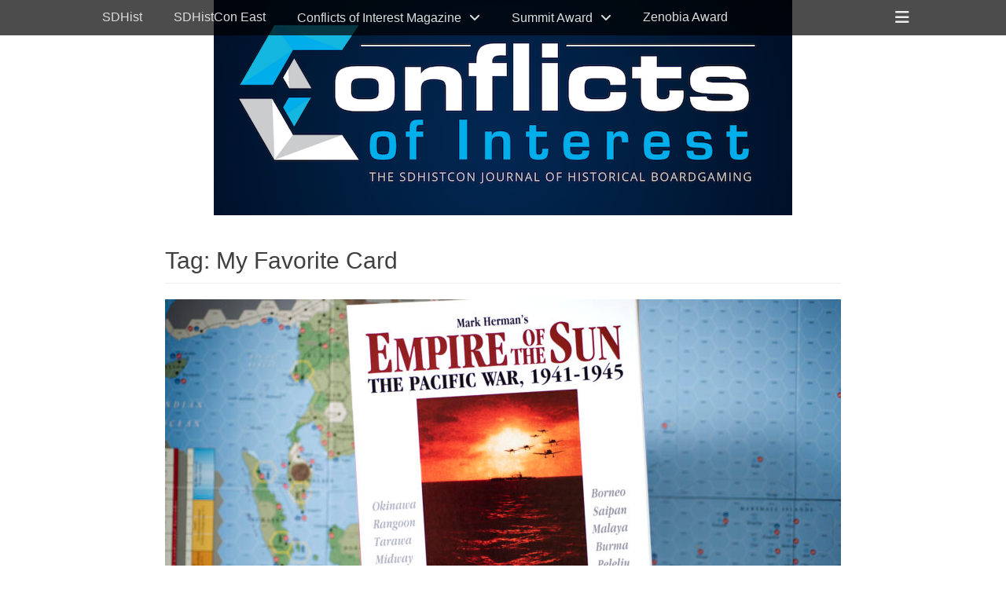

--- FILE ---
content_type: text/html; charset=UTF-8
request_url: https://sdhist.com/tag/my-favorite-card/
body_size: 10507
content:
		<!DOCTYPE html>
		<html lang="en-US">
		
<head>
		<meta charset="UTF-8">
		<link rel="profile" href="http://gmpg.org/xfn/11">
		<title>My Favorite Card &#8211; SDHist</title>
<meta name='robots' content='max-image-preview:large' />
	<style>img:is([sizes="auto" i], [sizes^="auto," i]) { contain-intrinsic-size: 3000px 1500px }</style>
	
		<!-- Meta Tag Manager -->
		<meta name="robots" content="index, follow, max-image-preview:large" />
		<!-- / Meta Tag Manager -->
<meta name="viewport" content="width=device-width, initial-scale=1, minimum-scale=1"><link rel='dns-prefetch' href='//www.googletagmanager.com' />
<link rel="alternate" type="application/rss+xml" title="SDHist &raquo; Feed" href="https://sdhist.com/feed/" />
<link rel="alternate" type="application/rss+xml" title="SDHist &raquo; Comments Feed" href="https://sdhist.com/comments/feed/" />
<link rel="alternate" type="application/rss+xml" title="SDHist &raquo; My Favorite Card Tag Feed" href="https://sdhist.com/tag/my-favorite-card/feed/" />
<script type="text/javascript">
/* <![CDATA[ */
window._wpemojiSettings = {"baseUrl":"https:\/\/s.w.org\/images\/core\/emoji\/16.0.1\/72x72\/","ext":".png","svgUrl":"https:\/\/s.w.org\/images\/core\/emoji\/16.0.1\/svg\/","svgExt":".svg","source":{"concatemoji":"https:\/\/sdhist.com\/wp-includes\/js\/wp-emoji-release.min.js?ver=6.8.3"}};
/*! This file is auto-generated */
!function(s,n){var o,i,e;function c(e){try{var t={supportTests:e,timestamp:(new Date).valueOf()};sessionStorage.setItem(o,JSON.stringify(t))}catch(e){}}function p(e,t,n){e.clearRect(0,0,e.canvas.width,e.canvas.height),e.fillText(t,0,0);var t=new Uint32Array(e.getImageData(0,0,e.canvas.width,e.canvas.height).data),a=(e.clearRect(0,0,e.canvas.width,e.canvas.height),e.fillText(n,0,0),new Uint32Array(e.getImageData(0,0,e.canvas.width,e.canvas.height).data));return t.every(function(e,t){return e===a[t]})}function u(e,t){e.clearRect(0,0,e.canvas.width,e.canvas.height),e.fillText(t,0,0);for(var n=e.getImageData(16,16,1,1),a=0;a<n.data.length;a++)if(0!==n.data[a])return!1;return!0}function f(e,t,n,a){switch(t){case"flag":return n(e,"\ud83c\udff3\ufe0f\u200d\u26a7\ufe0f","\ud83c\udff3\ufe0f\u200b\u26a7\ufe0f")?!1:!n(e,"\ud83c\udde8\ud83c\uddf6","\ud83c\udde8\u200b\ud83c\uddf6")&&!n(e,"\ud83c\udff4\udb40\udc67\udb40\udc62\udb40\udc65\udb40\udc6e\udb40\udc67\udb40\udc7f","\ud83c\udff4\u200b\udb40\udc67\u200b\udb40\udc62\u200b\udb40\udc65\u200b\udb40\udc6e\u200b\udb40\udc67\u200b\udb40\udc7f");case"emoji":return!a(e,"\ud83e\udedf")}return!1}function g(e,t,n,a){var r="undefined"!=typeof WorkerGlobalScope&&self instanceof WorkerGlobalScope?new OffscreenCanvas(300,150):s.createElement("canvas"),o=r.getContext("2d",{willReadFrequently:!0}),i=(o.textBaseline="top",o.font="600 32px Arial",{});return e.forEach(function(e){i[e]=t(o,e,n,a)}),i}function t(e){var t=s.createElement("script");t.src=e,t.defer=!0,s.head.appendChild(t)}"undefined"!=typeof Promise&&(o="wpEmojiSettingsSupports",i=["flag","emoji"],n.supports={everything:!0,everythingExceptFlag:!0},e=new Promise(function(e){s.addEventListener("DOMContentLoaded",e,{once:!0})}),new Promise(function(t){var n=function(){try{var e=JSON.parse(sessionStorage.getItem(o));if("object"==typeof e&&"number"==typeof e.timestamp&&(new Date).valueOf()<e.timestamp+604800&&"object"==typeof e.supportTests)return e.supportTests}catch(e){}return null}();if(!n){if("undefined"!=typeof Worker&&"undefined"!=typeof OffscreenCanvas&&"undefined"!=typeof URL&&URL.createObjectURL&&"undefined"!=typeof Blob)try{var e="postMessage("+g.toString()+"("+[JSON.stringify(i),f.toString(),p.toString(),u.toString()].join(",")+"));",a=new Blob([e],{type:"text/javascript"}),r=new Worker(URL.createObjectURL(a),{name:"wpTestEmojiSupports"});return void(r.onmessage=function(e){c(n=e.data),r.terminate(),t(n)})}catch(e){}c(n=g(i,f,p,u))}t(n)}).then(function(e){for(var t in e)n.supports[t]=e[t],n.supports.everything=n.supports.everything&&n.supports[t],"flag"!==t&&(n.supports.everythingExceptFlag=n.supports.everythingExceptFlag&&n.supports[t]);n.supports.everythingExceptFlag=n.supports.everythingExceptFlag&&!n.supports.flag,n.DOMReady=!1,n.readyCallback=function(){n.DOMReady=!0}}).then(function(){return e}).then(function(){var e;n.supports.everything||(n.readyCallback(),(e=n.source||{}).concatemoji?t(e.concatemoji):e.wpemoji&&e.twemoji&&(t(e.twemoji),t(e.wpemoji)))}))}((window,document),window._wpemojiSettings);
/* ]]> */
</script>
<style id='wp-emoji-styles-inline-css' type='text/css'>

	img.wp-smiley, img.emoji {
		display: inline !important;
		border: none !important;
		box-shadow: none !important;
		height: 1em !important;
		width: 1em !important;
		margin: 0 0.07em !important;
		vertical-align: -0.1em !important;
		background: none !important;
		padding: 0 !important;
	}
</style>
<link rel='stylesheet' id='wp-block-library-css' href='https://sdhist.com/wp-includes/css/dist/block-library/style.min.css?ver=6.8.3' type='text/css' media='all' />
<style id='wp-block-library-theme-inline-css' type='text/css'>
.wp-block-audio :where(figcaption){color:#555;font-size:13px;text-align:center}.is-dark-theme .wp-block-audio :where(figcaption){color:#ffffffa6}.wp-block-audio{margin:0 0 1em}.wp-block-code{border:1px solid #ccc;border-radius:4px;font-family:Menlo,Consolas,monaco,monospace;padding:.8em 1em}.wp-block-embed :where(figcaption){color:#555;font-size:13px;text-align:center}.is-dark-theme .wp-block-embed :where(figcaption){color:#ffffffa6}.wp-block-embed{margin:0 0 1em}.blocks-gallery-caption{color:#555;font-size:13px;text-align:center}.is-dark-theme .blocks-gallery-caption{color:#ffffffa6}:root :where(.wp-block-image figcaption){color:#555;font-size:13px;text-align:center}.is-dark-theme :root :where(.wp-block-image figcaption){color:#ffffffa6}.wp-block-image{margin:0 0 1em}.wp-block-pullquote{border-bottom:4px solid;border-top:4px solid;color:currentColor;margin-bottom:1.75em}.wp-block-pullquote cite,.wp-block-pullquote footer,.wp-block-pullquote__citation{color:currentColor;font-size:.8125em;font-style:normal;text-transform:uppercase}.wp-block-quote{border-left:.25em solid;margin:0 0 1.75em;padding-left:1em}.wp-block-quote cite,.wp-block-quote footer{color:currentColor;font-size:.8125em;font-style:normal;position:relative}.wp-block-quote:where(.has-text-align-right){border-left:none;border-right:.25em solid;padding-left:0;padding-right:1em}.wp-block-quote:where(.has-text-align-center){border:none;padding-left:0}.wp-block-quote.is-large,.wp-block-quote.is-style-large,.wp-block-quote:where(.is-style-plain){border:none}.wp-block-search .wp-block-search__label{font-weight:700}.wp-block-search__button{border:1px solid #ccc;padding:.375em .625em}:where(.wp-block-group.has-background){padding:1.25em 2.375em}.wp-block-separator.has-css-opacity{opacity:.4}.wp-block-separator{border:none;border-bottom:2px solid;margin-left:auto;margin-right:auto}.wp-block-separator.has-alpha-channel-opacity{opacity:1}.wp-block-separator:not(.is-style-wide):not(.is-style-dots){width:100px}.wp-block-separator.has-background:not(.is-style-dots){border-bottom:none;height:1px}.wp-block-separator.has-background:not(.is-style-wide):not(.is-style-dots){height:2px}.wp-block-table{margin:0 0 1em}.wp-block-table td,.wp-block-table th{word-break:normal}.wp-block-table :where(figcaption){color:#555;font-size:13px;text-align:center}.is-dark-theme .wp-block-table :where(figcaption){color:#ffffffa6}.wp-block-video :where(figcaption){color:#555;font-size:13px;text-align:center}.is-dark-theme .wp-block-video :where(figcaption){color:#ffffffa6}.wp-block-video{margin:0 0 1em}:root :where(.wp-block-template-part.has-background){margin-bottom:0;margin-top:0;padding:1.25em 2.375em}
</style>
<style id='classic-theme-styles-inline-css' type='text/css'>
/*! This file is auto-generated */
.wp-block-button__link{color:#fff;background-color:#32373c;border-radius:9999px;box-shadow:none;text-decoration:none;padding:calc(.667em + 2px) calc(1.333em + 2px);font-size:1.125em}.wp-block-file__button{background:#32373c;color:#fff;text-decoration:none}
</style>
<style id='global-styles-inline-css' type='text/css'>
:root{--wp--preset--aspect-ratio--square: 1;--wp--preset--aspect-ratio--4-3: 4/3;--wp--preset--aspect-ratio--3-4: 3/4;--wp--preset--aspect-ratio--3-2: 3/2;--wp--preset--aspect-ratio--2-3: 2/3;--wp--preset--aspect-ratio--16-9: 16/9;--wp--preset--aspect-ratio--9-16: 9/16;--wp--preset--color--black: #000000;--wp--preset--color--cyan-bluish-gray: #abb8c3;--wp--preset--color--white: #ffffff;--wp--preset--color--pale-pink: #f78da7;--wp--preset--color--vivid-red: #cf2e2e;--wp--preset--color--luminous-vivid-orange: #ff6900;--wp--preset--color--luminous-vivid-amber: #fcb900;--wp--preset--color--light-green-cyan: #7bdcb5;--wp--preset--color--vivid-green-cyan: #00d084;--wp--preset--color--pale-cyan-blue: #8ed1fc;--wp--preset--color--vivid-cyan-blue: #0693e3;--wp--preset--color--vivid-purple: #9b51e0;--wp--preset--color--gray: #404040;--wp--preset--color--light-gray: #eeeeee;--wp--preset--color--blue: #21759b;--wp--preset--gradient--vivid-cyan-blue-to-vivid-purple: linear-gradient(135deg,rgba(6,147,227,1) 0%,rgb(155,81,224) 100%);--wp--preset--gradient--light-green-cyan-to-vivid-green-cyan: linear-gradient(135deg,rgb(122,220,180) 0%,rgb(0,208,130) 100%);--wp--preset--gradient--luminous-vivid-amber-to-luminous-vivid-orange: linear-gradient(135deg,rgba(252,185,0,1) 0%,rgba(255,105,0,1) 100%);--wp--preset--gradient--luminous-vivid-orange-to-vivid-red: linear-gradient(135deg,rgba(255,105,0,1) 0%,rgb(207,46,46) 100%);--wp--preset--gradient--very-light-gray-to-cyan-bluish-gray: linear-gradient(135deg,rgb(238,238,238) 0%,rgb(169,184,195) 100%);--wp--preset--gradient--cool-to-warm-spectrum: linear-gradient(135deg,rgb(74,234,220) 0%,rgb(151,120,209) 20%,rgb(207,42,186) 40%,rgb(238,44,130) 60%,rgb(251,105,98) 80%,rgb(254,248,76) 100%);--wp--preset--gradient--blush-light-purple: linear-gradient(135deg,rgb(255,206,236) 0%,rgb(152,150,240) 100%);--wp--preset--gradient--blush-bordeaux: linear-gradient(135deg,rgb(254,205,165) 0%,rgb(254,45,45) 50%,rgb(107,0,62) 100%);--wp--preset--gradient--luminous-dusk: linear-gradient(135deg,rgb(255,203,112) 0%,rgb(199,81,192) 50%,rgb(65,88,208) 100%);--wp--preset--gradient--pale-ocean: linear-gradient(135deg,rgb(255,245,203) 0%,rgb(182,227,212) 50%,rgb(51,167,181) 100%);--wp--preset--gradient--electric-grass: linear-gradient(135deg,rgb(202,248,128) 0%,rgb(113,206,126) 100%);--wp--preset--gradient--midnight: linear-gradient(135deg,rgb(2,3,129) 0%,rgb(40,116,252) 100%);--wp--preset--font-size--small: 14px;--wp--preset--font-size--medium: 20px;--wp--preset--font-size--large: 42px;--wp--preset--font-size--x-large: 42px;--wp--preset--font-size--normal: 18px;--wp--preset--font-size--huge: 54px;--wp--preset--spacing--20: 0.44rem;--wp--preset--spacing--30: 0.67rem;--wp--preset--spacing--40: 1rem;--wp--preset--spacing--50: 1.5rem;--wp--preset--spacing--60: 2.25rem;--wp--preset--spacing--70: 3.38rem;--wp--preset--spacing--80: 5.06rem;--wp--preset--shadow--natural: 6px 6px 9px rgba(0, 0, 0, 0.2);--wp--preset--shadow--deep: 12px 12px 50px rgba(0, 0, 0, 0.4);--wp--preset--shadow--sharp: 6px 6px 0px rgba(0, 0, 0, 0.2);--wp--preset--shadow--outlined: 6px 6px 0px -3px rgba(255, 255, 255, 1), 6px 6px rgba(0, 0, 0, 1);--wp--preset--shadow--crisp: 6px 6px 0px rgba(0, 0, 0, 1);}:where(.is-layout-flex){gap: 0.5em;}:where(.is-layout-grid){gap: 0.5em;}body .is-layout-flex{display: flex;}.is-layout-flex{flex-wrap: wrap;align-items: center;}.is-layout-flex > :is(*, div){margin: 0;}body .is-layout-grid{display: grid;}.is-layout-grid > :is(*, div){margin: 0;}:where(.wp-block-columns.is-layout-flex){gap: 2em;}:where(.wp-block-columns.is-layout-grid){gap: 2em;}:where(.wp-block-post-template.is-layout-flex){gap: 1.25em;}:where(.wp-block-post-template.is-layout-grid){gap: 1.25em;}.has-black-color{color: var(--wp--preset--color--black) !important;}.has-cyan-bluish-gray-color{color: var(--wp--preset--color--cyan-bluish-gray) !important;}.has-white-color{color: var(--wp--preset--color--white) !important;}.has-pale-pink-color{color: var(--wp--preset--color--pale-pink) !important;}.has-vivid-red-color{color: var(--wp--preset--color--vivid-red) !important;}.has-luminous-vivid-orange-color{color: var(--wp--preset--color--luminous-vivid-orange) !important;}.has-luminous-vivid-amber-color{color: var(--wp--preset--color--luminous-vivid-amber) !important;}.has-light-green-cyan-color{color: var(--wp--preset--color--light-green-cyan) !important;}.has-vivid-green-cyan-color{color: var(--wp--preset--color--vivid-green-cyan) !important;}.has-pale-cyan-blue-color{color: var(--wp--preset--color--pale-cyan-blue) !important;}.has-vivid-cyan-blue-color{color: var(--wp--preset--color--vivid-cyan-blue) !important;}.has-vivid-purple-color{color: var(--wp--preset--color--vivid-purple) !important;}.has-black-background-color{background-color: var(--wp--preset--color--black) !important;}.has-cyan-bluish-gray-background-color{background-color: var(--wp--preset--color--cyan-bluish-gray) !important;}.has-white-background-color{background-color: var(--wp--preset--color--white) !important;}.has-pale-pink-background-color{background-color: var(--wp--preset--color--pale-pink) !important;}.has-vivid-red-background-color{background-color: var(--wp--preset--color--vivid-red) !important;}.has-luminous-vivid-orange-background-color{background-color: var(--wp--preset--color--luminous-vivid-orange) !important;}.has-luminous-vivid-amber-background-color{background-color: var(--wp--preset--color--luminous-vivid-amber) !important;}.has-light-green-cyan-background-color{background-color: var(--wp--preset--color--light-green-cyan) !important;}.has-vivid-green-cyan-background-color{background-color: var(--wp--preset--color--vivid-green-cyan) !important;}.has-pale-cyan-blue-background-color{background-color: var(--wp--preset--color--pale-cyan-blue) !important;}.has-vivid-cyan-blue-background-color{background-color: var(--wp--preset--color--vivid-cyan-blue) !important;}.has-vivid-purple-background-color{background-color: var(--wp--preset--color--vivid-purple) !important;}.has-black-border-color{border-color: var(--wp--preset--color--black) !important;}.has-cyan-bluish-gray-border-color{border-color: var(--wp--preset--color--cyan-bluish-gray) !important;}.has-white-border-color{border-color: var(--wp--preset--color--white) !important;}.has-pale-pink-border-color{border-color: var(--wp--preset--color--pale-pink) !important;}.has-vivid-red-border-color{border-color: var(--wp--preset--color--vivid-red) !important;}.has-luminous-vivid-orange-border-color{border-color: var(--wp--preset--color--luminous-vivid-orange) !important;}.has-luminous-vivid-amber-border-color{border-color: var(--wp--preset--color--luminous-vivid-amber) !important;}.has-light-green-cyan-border-color{border-color: var(--wp--preset--color--light-green-cyan) !important;}.has-vivid-green-cyan-border-color{border-color: var(--wp--preset--color--vivid-green-cyan) !important;}.has-pale-cyan-blue-border-color{border-color: var(--wp--preset--color--pale-cyan-blue) !important;}.has-vivid-cyan-blue-border-color{border-color: var(--wp--preset--color--vivid-cyan-blue) !important;}.has-vivid-purple-border-color{border-color: var(--wp--preset--color--vivid-purple) !important;}.has-vivid-cyan-blue-to-vivid-purple-gradient-background{background: var(--wp--preset--gradient--vivid-cyan-blue-to-vivid-purple) !important;}.has-light-green-cyan-to-vivid-green-cyan-gradient-background{background: var(--wp--preset--gradient--light-green-cyan-to-vivid-green-cyan) !important;}.has-luminous-vivid-amber-to-luminous-vivid-orange-gradient-background{background: var(--wp--preset--gradient--luminous-vivid-amber-to-luminous-vivid-orange) !important;}.has-luminous-vivid-orange-to-vivid-red-gradient-background{background: var(--wp--preset--gradient--luminous-vivid-orange-to-vivid-red) !important;}.has-very-light-gray-to-cyan-bluish-gray-gradient-background{background: var(--wp--preset--gradient--very-light-gray-to-cyan-bluish-gray) !important;}.has-cool-to-warm-spectrum-gradient-background{background: var(--wp--preset--gradient--cool-to-warm-spectrum) !important;}.has-blush-light-purple-gradient-background{background: var(--wp--preset--gradient--blush-light-purple) !important;}.has-blush-bordeaux-gradient-background{background: var(--wp--preset--gradient--blush-bordeaux) !important;}.has-luminous-dusk-gradient-background{background: var(--wp--preset--gradient--luminous-dusk) !important;}.has-pale-ocean-gradient-background{background: var(--wp--preset--gradient--pale-ocean) !important;}.has-electric-grass-gradient-background{background: var(--wp--preset--gradient--electric-grass) !important;}.has-midnight-gradient-background{background: var(--wp--preset--gradient--midnight) !important;}.has-small-font-size{font-size: var(--wp--preset--font-size--small) !important;}.has-medium-font-size{font-size: var(--wp--preset--font-size--medium) !important;}.has-large-font-size{font-size: var(--wp--preset--font-size--large) !important;}.has-x-large-font-size{font-size: var(--wp--preset--font-size--x-large) !important;}
:where(.wp-block-post-template.is-layout-flex){gap: 1.25em;}:where(.wp-block-post-template.is-layout-grid){gap: 1.25em;}
:where(.wp-block-columns.is-layout-flex){gap: 2em;}:where(.wp-block-columns.is-layout-grid){gap: 2em;}
:root :where(.wp-block-pullquote){font-size: 1.5em;line-height: 1.6;}
</style>
<link rel='stylesheet' id='wp-components-css' href='https://sdhist.com/wp-includes/css/dist/components/style.min.css?ver=6.8.3' type='text/css' media='all' />
<link rel='stylesheet' id='godaddy-styles-css' href='https://sdhist.com/wp-content/mu-plugins/vendor/wpex/godaddy-launch/includes/Dependencies/GoDaddy/Styles/build/latest.css?ver=2.0.2' type='text/css' media='all' />
<link rel='stylesheet' id='fullframe-style-css' href='https://sdhist.com/wp-content/themes/full-frame/style.css?ver=20251217-112607' type='text/css' media='all' />
<link rel='stylesheet' id='font-awesome-css' href='https://sdhist.com/wp-content/themes/full-frame/css/font-awesome/css/all.min.css?ver=6.7.2' type='text/css' media='all' />
<link rel='stylesheet' id='fullframe-responsive-css' href='https://sdhist.com/wp-content/themes/full-frame/css/responsive.css?ver=6.8.3' type='text/css' media='all' />
<link rel='stylesheet' id='jquery-sidr-css' href='https://sdhist.com/wp-content/themes/full-frame/css/jquery.sidr.light.min.css?ver=2.1.0' type='text/css' media='all' />
<script type="text/javascript" src="https://sdhist.com/wp-includes/js/jquery/jquery.min.js?ver=3.7.1" id="jquery-core-js"></script>
<script type="text/javascript" src="https://sdhist.com/wp-includes/js/jquery/jquery-migrate.min.js?ver=3.4.1" id="jquery-migrate-js"></script>
<script type="text/javascript" src="https://sdhist.com/wp-content/themes/full-frame/js/jquery.sidr.min.js?ver=2.2.1.1" id="jquery-sidr-js"></script>
<script type="text/javascript" src="https://sdhist.com/wp-content/themes/full-frame/js/fullframe-custom-scripts.min.js" id="fullframe-custom-scripts-js"></script>

<!-- Google tag (gtag.js) snippet added by Site Kit -->
<!-- Google Analytics snippet added by Site Kit -->
<script type="text/javascript" src="https://www.googletagmanager.com/gtag/js?id=G-0LXRCJ4XYD" id="google_gtagjs-js" async></script>
<script type="text/javascript" id="google_gtagjs-js-after">
/* <![CDATA[ */
window.dataLayer = window.dataLayer || [];function gtag(){dataLayer.push(arguments);}
gtag("set","linker",{"domains":["sdhist.com"]});
gtag("js", new Date());
gtag("set", "developer_id.dZTNiMT", true);
gtag("config", "G-0LXRCJ4XYD");
/* ]]> */
</script>
<link rel="https://api.w.org/" href="https://sdhist.com/wp-json/" /><link rel="alternate" title="JSON" type="application/json" href="https://sdhist.com/wp-json/wp/v2/tags/32" /><link rel="EditURI" type="application/rsd+xml" title="RSD" href="https://sdhist.com/xmlrpc.php?rsd" />
<meta name="generator" content="Site Kit by Google 1.170.0" /><link rel="icon" href="https://sdhist.com/wp-content/uploads/2024/06/cropped-sdhist_icon-32x32.jpg" sizes="32x32" />
<link rel="icon" href="https://sdhist.com/wp-content/uploads/2024/06/cropped-sdhist_icon-192x192.jpg" sizes="192x192" />
<link rel="apple-touch-icon" href="https://sdhist.com/wp-content/uploads/2024/06/cropped-sdhist_icon-180x180.jpg" />
<meta name="msapplication-TileImage" content="https://sdhist.com/wp-content/uploads/2024/06/cropped-sdhist_icon-270x270.jpg" />
</head>

<body class="archive tag tag-my-favorite-card tag-32 wp-embed-responsive wp-theme-full-frame group-blog no-sidebar content-width excerpt-featured-image">


		<div id="page" class="hfeed site">
				<div id="fixed-header">
		        <nav class="site-navigation nav-primary search-enabled" role="navigation">
            <div class="wrapper">
                <h1 class="assistive-text">Primary Menu</h1>
                <div class="screen-reader-text skip-link"><a href="#content" title="Skip to content">Skip to content</a></div>

                                <div id="mobile-header-left-menu" class="mobile-menu-anchor primary-menu">
                    <a href="#mobile-header-left-nav" id="header-left-menu" class="font-awesome fa-menu">
                        <span class="mobile-menu-text">Menu</span>
                    </a>
                </div><!-- #mobile-header-menu -->

                <ul id="menu-primary-nav" class="menu fullframe-nav-menu"><li id="menu-item-136" class="menu-item menu-item-type-post_type menu-item-object-page menu-item-home menu-item-136"><a href="https://sdhist.com/">SDHist</a></li>
<li id="menu-item-1118" class="menu-item menu-item-type-post_type menu-item-object-page menu-item-1118"><a href="https://sdhist.com/sdhistcon-east-convention-august-8-11-2024/">SDHistCon East</a></li>
<li id="menu-item-19" class="menu-item menu-item-type-post_type menu-item-object-page menu-item-has-children menu-item-19"><a href="https://sdhist.com/conflicts-of-interest-zine/">Conflicts of Interest Magazine</a>
<ul class="sub-menu">
	<li id="menu-item-252" class="menu-item menu-item-type-post_type menu-item-object-page current_page_parent menu-item-252"><a href="https://sdhist.com/conflicts-of-interest-online/">Conflicts of Interest Online</a></li>
</ul>
</li>
<li id="menu-item-20" class="menu-item menu-item-type-post_type menu-item-object-page menu-item-has-children menu-item-20"><a href="https://sdhist.com/summit-award/">Summit Award</a>
<ul class="sub-menu">
	<li id="menu-item-1307" class="menu-item menu-item-type-post_type menu-item-object-page menu-item-1307"><a href="https://sdhist.com/summit-award/2024-summit-award/">2024 Summit Award</a></li>
	<li id="menu-item-1308" class="menu-item menu-item-type-post_type menu-item-object-page menu-item-1308"><a href="https://sdhist.com/summit-award/2023-summit-award/">2023 Summit Award</a></li>
	<li id="menu-item-247" class="menu-item menu-item-type-post_type menu-item-object-page menu-item-247"><a href="https://sdhist.com/summit-award/2022-summit-award/">2022 Summit Award</a></li>
	<li id="menu-item-1397" class="menu-item menu-item-type-post_type menu-item-object-page menu-item-1397"><a href="https://sdhist.com/summit-award/bobby-nunes-memorial-award/">Bobby Nunes Memorial Award</a></li>
</ul>
</li>
<li id="menu-item-21" class="menu-item menu-item-type-custom menu-item-object-custom menu-item-21"><a href="https://zenobiaaward.org">Zenobia Award</a></li>
</ul>                <div id="header-toggle" class="font-awesome">
                    <a class="screen-reader-text" href="#header-container">Header Toggle</a>
                </div>
            </div><!-- .wrapper -->
        </nav><!-- .nav-primary -->
		<header id="masthead" class="displaynone" role="banner">
    		<div class="wrapper">
		<div id="site-branding">
		<div id="site-header">
			<h1 class="site-title"><a href="https://sdhist.com/">SDHist</a></h1>
			<h2 class="site-description">San Diego Historical Games Convention</h2>
		</div><!-- #site-header --></div><!-- #site-branding-->	<aside class="sidebar sidebar-header-right widget-area">
				<section class="widget widget_search" id="header-right-search">
			<div class="widget-wrap">
				
<form role="search" method="get" class="search-form" action="https://sdhist.com/">
	<label>
		<span class="screen-reader-text">Search for:</span>
		<input type="search" class="search-field" placeholder="Search..." value="" name="s" title="Search for:">
	</label>
	<input type="submit" class="search-submit" value="Search">
</form>
			</div>
		</section>
	</aside><!-- .sidebar .header-sidebar .widget-area -->
			</div><!-- .wrapper -->
		</header><!-- #masthead -->
				</div><!-- #fixed-header -->
		<div id="header-featured-image">
					<div class="wrapper"><img class="wp-post-image" alt="" src="https://sdhist.com/wp-content/uploads/2022/06/cropped-CoI_-_Simple_logo_magazine_announcement_alternate-2.png" /></div><!-- .wrapper -->
				</div><!-- #header-featured-image -->		<div id="content" class="site-content">
			<div class="wrapper">
	
	<section id="primary" class="content-area">

		<main id="main" class="site-main" role="main">

		
			<header class="page-header">
				<h1 class="page-title">Tag: <span>My Favorite Card</span></h1>			</header><!-- .page-header -->

						
				
<article id="post-638" class="post-638 post type-post status-publish format-standard has-post-thumbnail hentry category-coi tag-card-driven-games tag-counterfactuals tag-empire-of-the-sun tag-geoff-engelstein tag-mark-herman tag-my-favorite-card">
	<div class="archive-post-wrap">
						<figure class="featured-image">
					<a rel="bookmark" href="https://sdhist.com/geoff-engelstein-empire-of-the-sun-my-favorite-card/">
						<img width="860" height="484" src="https://sdhist.com/wp-content/uploads/2023/08/EoTS-565-BOX-860x484.jpg" class="attachment-fullframe-featured size-fullframe-featured wp-post-image" alt="An Empire of the Sun photo from Scott Mansfield (GMT Games.)" decoding="async" fetchpriority="high" srcset="https://sdhist.com/wp-content/uploads/2023/08/EoTS-565-BOX-860x484.jpg 860w, https://sdhist.com/wp-content/uploads/2023/08/EoTS-565-BOX-400x225.jpg 400w" sizes="(max-width: 860px) 100vw, 860px" />					</a>
				</figure>
			
		<div class="entry-container">
			<header class="entry-header">
				<h1 class="entry-title"><a href="https://sdhist.com/geoff-engelstein-empire-of-the-sun-my-favorite-card/" rel="bookmark">My Favorite Card: Geoff Engelstein on Empire of the Sun&#8217;s &#8220;Operation Vengeance: The Death of Yamamoto&#8221;</a></h1>

				
					<p class="entry-meta"><span class="posted-on"><span class="screen-reader-text">Posted on</span><a href="https://sdhist.com/geoff-engelstein-empire-of-the-sun-my-favorite-card/" rel="bookmark"><time class="entry-date published" datetime="2023-08-17T13:03:43-07:00">August 17, 2023</time><time class="updated" datetime="2023-08-28T15:29:37-07:00">August 28, 2023</time></a></span><span class="byline"><span class="author vcard"><span class="screen-reader-text">Author</span><a class="url fn n" href="https://sdhist.com/author/abucholtz/">Andrew Bucholtz</a></span></span></p><!-- .entry-meta -->
							</header><!-- .entry-header -->

							<div class="entry-summary">
					<p>This post is from Geoff Engelstein, a game designer and educator. Some of his designs include The Expanse, the Super Skill Pinball series, Versailles 1919 (with Mark Herman) and the upcoming Zheng He (with David Thompson). A full bio is at the end of this post. Geoff <a class="more-link" href="https://sdhist.com/geoff-engelstein-empire-of-the-sun-my-favorite-card/">Read More &#8230;</a></p>
				</div><!-- .entry-summary -->
			
			<footer class="entry-footer">
				<p class="entry-meta"><span class="cat-links"><span class="screen-reader-text">Categories</span><a href="https://sdhist.com/category/coi/" rel="category tag">CoI</a></span><span class="tags-links"><span class="screen-reader-text">Tags</span><a href="https://sdhist.com/tag/card-driven-games/" rel="tag">card-driven games</a>, <a href="https://sdhist.com/tag/counterfactuals/" rel="tag">counterfactuals</a>, <a href="https://sdhist.com/tag/empire-of-the-sun/" rel="tag">Empire of the Sun</a>, <a href="https://sdhist.com/tag/geoff-engelstein/" rel="tag">Geoff Engelstein</a>, <a href="https://sdhist.com/tag/mark-herman/" rel="tag">Mark Herman</a>, <a href="https://sdhist.com/tag/my-favorite-card/" rel="tag">My Favorite Card</a></span></p><!-- .entry-meta -->			</footer><!-- .entry-footer -->
		</div><!-- .entry-container -->
	</div><!-- .archive-post-wrap -->
</article><!-- #post -->
			
				
<article id="post-482" class="post-482 post type-post status-publish format-standard has-post-thumbnail hentry category-coi tag-ananda-gupta tag-gmt-games tag-my-favorite-card tag-twilight-struggle">
	<div class="archive-post-wrap">
						<figure class="featured-image">
					<a rel="bookmark" href="https://sdhist.com/ananda-gupta-twilight-struggle-my-favorite-card-aldrich-ames-remix/">
						<img width="860" height="484" src="https://sdhist.com/wp-content/uploads/2023/08/Twilight-Struggle-Steam-860x484.jpg" class="attachment-fullframe-featured size-fullframe-featured wp-post-image" alt="A screenshot of a Twilight Struggle game on Playdek&#039;s Steam version." decoding="async" srcset="https://sdhist.com/wp-content/uploads/2023/08/Twilight-Struggle-Steam-860x484.jpg 860w, https://sdhist.com/wp-content/uploads/2023/08/Twilight-Struggle-Steam-300x169.jpg 300w, https://sdhist.com/wp-content/uploads/2023/08/Twilight-Struggle-Steam-768x432.jpg 768w, https://sdhist.com/wp-content/uploads/2023/08/Twilight-Struggle-Steam-400x225.jpg 400w, https://sdhist.com/wp-content/uploads/2023/08/Twilight-Struggle-Steam.jpg 950w" sizes="(max-width: 860px) 100vw, 860px" />					</a>
				</figure>
			
		<div class="entry-container">
			<header class="entry-header">
				<h1 class="entry-title"><a href="https://sdhist.com/ananda-gupta-twilight-struggle-my-favorite-card-aldrich-ames-remix/" rel="bookmark">My Favorite Card: Ananda Gupta on Aldrich Ames Remix</a></h1>

				
					<p class="entry-meta"><span class="posted-on"><span class="screen-reader-text">Posted on</span><a href="https://sdhist.com/ananda-gupta-twilight-struggle-my-favorite-card-aldrich-ames-remix/" rel="bookmark"><time class="entry-date published" datetime="2023-08-02T16:08:19-07:00">August 2, 2023</time><time class="updated" datetime="2023-08-02T17:12:53-07:00">August 2, 2023</time></a></span><span class="byline"><span class="author vcard"><span class="screen-reader-text">Author</span><a class="url fn n" href="https://sdhist.com/author/abucholtz/">Andrew Bucholtz</a></span></span></p><!-- .entry-meta -->
							</header><!-- .entry-header -->

							<div class="entry-summary">
					<p>This Conflicts of Interest Online post, the latest in our My Favorite Card series, is from Ananda Gupta. Gupta is co-designer of GMT&#8217;s best-selling Twilight Struggle (2005) and Imperial Struggle (2020), and is design director of Riot Games&#8217; Teamfight Tactics, <a class="more-link" href="https://sdhist.com/ananda-gupta-twilight-struggle-my-favorite-card-aldrich-ames-remix/">Read More &#8230;</a></p>
				</div><!-- .entry-summary -->
			
			<footer class="entry-footer">
				<p class="entry-meta"><span class="cat-links"><span class="screen-reader-text">Categories</span><a href="https://sdhist.com/category/coi/" rel="category tag">CoI</a></span><span class="tags-links"><span class="screen-reader-text">Tags</span><a href="https://sdhist.com/tag/ananda-gupta/" rel="tag">Ananda Gupta</a>, <a href="https://sdhist.com/tag/gmt-games/" rel="tag">GMT Games</a>, <a href="https://sdhist.com/tag/my-favorite-card/" rel="tag">My Favorite Card</a>, <a href="https://sdhist.com/tag/twilight-struggle/" rel="tag">Twilight Struggle</a></span></p><!-- .entry-meta -->			</footer><!-- .entry-footer -->
		</div><!-- .entry-container -->
	</div><!-- .archive-post-wrap -->
</article><!-- #post -->
			
				
<article id="post-620" class="post-620 post type-post status-publish format-standard has-post-thumbnail hentry category-coi tag-gmt-games tag-mr-president tag-my-favorite-card tag-rachel-billingsley">
	<div class="archive-post-wrap">
						<figure class="featured-image">
					<a rel="bookmark" href="https://sdhist.com/rachel-billingsley-mr-president-my-favorite-card/">
						<img width="860" height="484" src="https://sdhist.com/wp-content/uploads/2023/07/Mr-President-featured-860x484.jpg" class="attachment-fullframe-featured size-fullframe-featured wp-post-image" alt="An image of the components for GMT Games&#039; &quot;Mr. President,&quot; from Scott Mansfield." decoding="async" srcset="https://sdhist.com/wp-content/uploads/2023/07/Mr-President-featured-860x484.jpg 860w, https://sdhist.com/wp-content/uploads/2023/07/Mr-President-featured-400x225.jpg 400w" sizes="(max-width: 860px) 100vw, 860px" />					</a>
				</figure>
			
		<div class="entry-container">
			<header class="entry-header">
				<h1 class="entry-title"><a href="https://sdhist.com/rachel-billingsley-mr-president-my-favorite-card/" rel="bookmark">My Favorite Card: Rachel Billingsley on two cards from Mr. President</a></h1>

				
					<p class="entry-meta"><span class="posted-on"><span class="screen-reader-text">Posted on</span><a href="https://sdhist.com/rachel-billingsley-mr-president-my-favorite-card/" rel="bookmark"><time class="entry-date published updated" datetime="2023-07-28T10:05:12-07:00">July 28, 2023</time></a></span><span class="byline"><span class="author vcard"><span class="screen-reader-text">Author</span><a class="url fn n" href="https://sdhist.com/author/abucholtz/">Andrew Bucholtz</a></span></span></p><!-- .entry-meta -->
							</header><!-- .entry-header -->

							<div class="entry-summary">
					<p>This Conflicts of Interest Online post, the latest in our My Favorite Card series, is from GMT Games director of marketing Rachel Billingsley. Below, Rachel offers some thoughts on two favorite cards from GMT’s Mr. President, designed by her father <a class="more-link" href="https://sdhist.com/rachel-billingsley-mr-president-my-favorite-card/">Read More &#8230;</a></p>
				</div><!-- .entry-summary -->
			
			<footer class="entry-footer">
				<p class="entry-meta"><span class="cat-links"><span class="screen-reader-text">Categories</span><a href="https://sdhist.com/category/coi/" rel="category tag">CoI</a></span><span class="tags-links"><span class="screen-reader-text">Tags</span><a href="https://sdhist.com/tag/gmt-games/" rel="tag">GMT Games</a>, <a href="https://sdhist.com/tag/mr-president/" rel="tag">Mr. President</a>, <a href="https://sdhist.com/tag/my-favorite-card/" rel="tag">My Favorite Card</a>, <a href="https://sdhist.com/tag/rachel-billingsley/" rel="tag">Rachel Billingsley</a></span></p><!-- .entry-meta -->			</footer><!-- .entry-footer -->
		</div><!-- .entry-container -->
	</div><!-- .archive-post-wrap -->
</article><!-- #post -->
			
				
<article id="post-545" class="post-545 post type-post status-publish format-standard has-post-thumbnail hentry category-coi tag-clios-board-games tag-my-favorite-card tag-twilight-struggle">
	<div class="archive-post-wrap">
						<figure class="featured-image">
					<a rel="bookmark" href="https://sdhist.com/clio-twilight-struggle-decolonization-my-favorite-card/">
						<img width="860" height="411" src="https://sdhist.com/wp-content/uploads/2023/07/twilight-struggle-map-app-860x411.png" class="attachment-fullframe-featured size-fullframe-featured wp-post-image" alt="The Twilight Struggle map from the Playdek Steam version." decoding="async" loading="lazy" />					</a>
				</figure>
			
		<div class="entry-container">
			<header class="entry-header">
				<h1 class="entry-title"><a href="https://sdhist.com/clio-twilight-struggle-decolonization-my-favorite-card/" rel="bookmark">My Favorite Card: Clio on Twilight Struggle&#8217;s &#8220;Decolonization&#8221;</a></h1>

				
					<p class="entry-meta"><span class="posted-on"><span class="screen-reader-text">Posted on</span><a href="https://sdhist.com/clio-twilight-struggle-decolonization-my-favorite-card/" rel="bookmark"><time class="entry-date published" datetime="2023-07-07T17:35:32-07:00">July 7, 2023</time><time class="updated" datetime="2023-10-26T12:39:15-07:00">October 26, 2023</time></a></span><span class="byline"><span class="author vcard"><span class="screen-reader-text">Author</span><a class="url fn n" href="https://sdhist.com/author/abucholtz/">Andrew Bucholtz</a></span></span></p><!-- .entry-meta -->
							</header><!-- .entry-header -->

							<div class="entry-summary">
					<p>This post is from Clio, who runs the Clio’s Board Games blog and Twitter account dedicated to musings on history, board games, and history in board games. He holds an M.A. in history (obtained with a thesis on the Cold <a class="more-link" href="https://sdhist.com/clio-twilight-struggle-decolonization-my-favorite-card/">Read More &#8230;</a></p>
				</div><!-- .entry-summary -->
			
			<footer class="entry-footer">
				<p class="entry-meta"><span class="cat-links"><span class="screen-reader-text">Categories</span><a href="https://sdhist.com/category/coi/" rel="category tag">CoI</a></span><span class="tags-links"><span class="screen-reader-text">Tags</span><a href="https://sdhist.com/tag/clios-board-games/" rel="tag">Clio's Board Games</a>, <a href="https://sdhist.com/tag/my-favorite-card/" rel="tag">My Favorite Card</a>, <a href="https://sdhist.com/tag/twilight-struggle/" rel="tag">Twilight Struggle</a></span></p><!-- .entry-meta -->			</footer><!-- .entry-footer -->
		</div><!-- .entry-container -->
	</div><!-- .archive-post-wrap -->
</article><!-- #post -->
			
				
<article id="post-488" class="post-488 post type-post status-publish format-standard has-post-thumbnail hentry category-coi tag-labyrinth tag-labyrinth-the-awakening tag-my-favorite-card tag-trevor-bender">
	<div class="archive-post-wrap">
						<figure class="featured-image">
					<a rel="bookmark" href="https://sdhist.com/trevor-bender-labyrinth-the-awakening-obama-doctrine-favorite-card/">
						<img width="860" height="484" src="https://sdhist.com/wp-content/uploads/2023/06/labyrinth-board-860x484.webp" class="attachment-fullframe-featured size-fullframe-featured wp-post-image" alt="The board for GMT Games&#039; &quot;Labyrinth: The Awakening,&quot; from @cmoipap on BoardGameGeek." decoding="async" loading="lazy" srcset="https://sdhist.com/wp-content/uploads/2023/06/labyrinth-board-860x484.webp 860w, https://sdhist.com/wp-content/uploads/2023/06/labyrinth-board-400x225.webp 400w" sizes="auto, (max-width: 860px) 100vw, 860px" />					</a>
				</figure>
			
		<div class="entry-container">
			<header class="entry-header">
				<h1 class="entry-title"><a href="https://sdhist.com/trevor-bender-labyrinth-the-awakening-obama-doctrine-favorite-card/" rel="bookmark">My Favorite Card: Trevor Bender on Labyrinth: The Awakening&#8217;s &#8220;Obama Doctrine&#8221;</a></h1>

				
					<p class="entry-meta"><span class="posted-on"><span class="screen-reader-text">Posted on</span><a href="https://sdhist.com/trevor-bender-labyrinth-the-awakening-obama-doctrine-favorite-card/" rel="bookmark"><time class="entry-date published" datetime="2023-06-22T08:10:26-07:00">June 22, 2023</time><time class="updated" datetime="2025-04-06T08:50:42-07:00">April 6, 2025</time></a></span><span class="byline"><span class="author vcard"><span class="screen-reader-text">Author</span><a class="url fn n" href="https://sdhist.com/author/abucholtz/">Andrew Bucholtz</a></span></span></p><!-- .entry-meta -->
							</header><!-- .entry-header -->

							<div class="entry-summary">
					<p>This post is from Trevor Bender. Trevor is the designer of four published games or game expansions, including the Labyrinth: The Awakening and Labyrinth: The Forever War expansions for GMT Games&#8217; Labyrinth: The Global War on Terror. He is also <a class="more-link" href="https://sdhist.com/trevor-bender-labyrinth-the-awakening-obama-doctrine-favorite-card/">Read More &#8230;</a></p>
				</div><!-- .entry-summary -->
			
			<footer class="entry-footer">
				<p class="entry-meta"><span class="cat-links"><span class="screen-reader-text">Categories</span><a href="https://sdhist.com/category/coi/" rel="category tag">CoI</a></span><span class="tags-links"><span class="screen-reader-text">Tags</span><a href="https://sdhist.com/tag/labyrinth/" rel="tag">Labyrinth</a>, <a href="https://sdhist.com/tag/labyrinth-the-awakening/" rel="tag">Labyrinth: The Awakening</a>, <a href="https://sdhist.com/tag/my-favorite-card/" rel="tag">My Favorite Card</a>, <a href="https://sdhist.com/tag/trevor-bender/" rel="tag">Trevor Bender</a></span></p><!-- .entry-meta -->			</footer><!-- .entry-footer -->
		</div><!-- .entry-container -->
	</div><!-- .archive-post-wrap -->
</article><!-- #post -->
			
				
<article id="post-470" class="post-470 post type-post status-publish format-standard has-post-thumbnail hentry category-coi tag-chad-jensen tag-combat-commander tag-kai-jensen tag-my-favorite-card">
	<div class="archive-post-wrap">
						<figure class="featured-image">
					<a rel="bookmark" href="https://sdhist.com/kai-jensen-my-favorite-card-combat-commander/">
						<img width="860" height="484" src="https://sdhist.com/wp-content/uploads/2023/06/Combat-Commander-Fat-Lipski-860x484.jpg" class="attachment-fullframe-featured size-fullframe-featured wp-post-image" alt="An image of part of the Combat Commander: Europe map for the Fat Lipski scenario." decoding="async" loading="lazy" srcset="https://sdhist.com/wp-content/uploads/2023/06/Combat-Commander-Fat-Lipski-860x484.jpg 860w, https://sdhist.com/wp-content/uploads/2023/06/Combat-Commander-Fat-Lipski-400x225.jpg 400w" sizes="auto, (max-width: 860px) 100vw, 860px" />					</a>
				</figure>
			
		<div class="entry-container">
			<header class="entry-header">
				<h1 class="entry-title"><a href="https://sdhist.com/kai-jensen-my-favorite-card-combat-commander/" rel="bookmark">My Favorite Card: Kai Jensen on Combat Commander&#8217;s &#8220;Move&#8221;</a></h1>

				
					<p class="entry-meta"><span class="posted-on"><span class="screen-reader-text">Posted on</span><a href="https://sdhist.com/kai-jensen-my-favorite-card-combat-commander/" rel="bookmark"><time class="entry-date published" datetime="2023-06-18T14:43:28-07:00">June 18, 2023</time><time class="updated" datetime="2023-06-20T13:56:18-07:00">June 20, 2023</time></a></span><span class="byline"><span class="author vcard"><span class="screen-reader-text">Author</span><a class="url fn n" href="https://sdhist.com/author/abucholtz/">Andrew Bucholtz</a></span></span><span class="comments-link"><a href="https://sdhist.com/kai-jensen-my-favorite-card-combat-commander/#comments">1 Comment</a></span></p><!-- .entry-meta -->
							</header><!-- .entry-header -->

							<div class="entry-summary">
					<p>This post is from Kai Jensen, who currently works as the Production Coordinator for GMT Games, LLC. She has a background in game development, working with her late husband, game designer Chad Jensen, for 19 years on such titles as Combat <a class="more-link" href="https://sdhist.com/kai-jensen-my-favorite-card-combat-commander/">Read More &#8230;</a></p>
				</div><!-- .entry-summary -->
			
			<footer class="entry-footer">
				<p class="entry-meta"><span class="cat-links"><span class="screen-reader-text">Categories</span><a href="https://sdhist.com/category/coi/" rel="category tag">CoI</a></span><span class="tags-links"><span class="screen-reader-text">Tags</span><a href="https://sdhist.com/tag/chad-jensen/" rel="tag">Chad Jensen</a>, <a href="https://sdhist.com/tag/combat-commander/" rel="tag">Combat Commander</a>, <a href="https://sdhist.com/tag/kai-jensen/" rel="tag">Kai Jensen</a>, <a href="https://sdhist.com/tag/my-favorite-card/" rel="tag">My Favorite Card</a></span></p><!-- .entry-meta -->			</footer><!-- .entry-footer -->
		</div><!-- .entry-container -->
	</div><!-- .archive-post-wrap -->
</article><!-- #post -->
			
				
<article id="post-414" class="post-414 post type-post status-publish format-standard has-post-thumbnail hentry category-coi tag-battles-of-the-american-revolution tag-mark-miklos tag-my-favorite-card tag-savannah">
	<div class="archive-post-wrap">
						<figure class="featured-image">
					<a rel="bookmark" href="https://sdhist.com/my-favorite-card-mark-miklos-savannah/">
						<img width="860" height="484" src="https://sdhist.com/wp-content/uploads/2023/05/SavannahMap-860x484.jpg" class="attachment-fullframe-featured size-fullframe-featured wp-post-image" alt="The map for &quot;Savannah.&quot;" decoding="async" loading="lazy" srcset="https://sdhist.com/wp-content/uploads/2023/05/SavannahMap-860x484.jpg 860w, https://sdhist.com/wp-content/uploads/2023/05/SavannahMap-400x225.jpg 400w" sizes="auto, (max-width: 860px) 100vw, 860px" />					</a>
				</figure>
			
		<div class="entry-container">
			<header class="entry-header">
				<h1 class="entry-title"><a href="https://sdhist.com/my-favorite-card-mark-miklos-savannah/" rel="bookmark">My Favorite Card: Mark Miklos on &#8220;Allies Quarrel at the Battle of Savannah&#8221;</a></h1>

				
					<p class="entry-meta"><span class="posted-on"><span class="screen-reader-text">Posted on</span><a href="https://sdhist.com/my-favorite-card-mark-miklos-savannah/" rel="bookmark"><time class="entry-date published" datetime="2023-05-17T12:22:40-07:00">May 17, 2023</time><time class="updated" datetime="2023-06-22T07:40:56-07:00">June 22, 2023</time></a></span><span class="byline"><span class="author vcard"><span class="screen-reader-text">Author</span><a class="url fn n" href="https://sdhist.com/author/abucholtz/">Andrew Bucholtz</a></span></span><span class="comments-link"><a href="https://sdhist.com/my-favorite-card-mark-miklos-savannah/#comments">1 Comment</a></span></p><!-- .entry-meta -->
							</header><!-- .entry-header -->

							<div class="entry-summary">
					<p>This post is from Mark S. Miklos, designer of GMT’s award-winning Battles of the American Revolutions (BoAR) series. That series, now in its 25th year, currently has 10 published volumes featuring 12 battles and 28 scenarios. Below, as part of <a class="more-link" href="https://sdhist.com/my-favorite-card-mark-miklos-savannah/">Read More &#8230;</a></p>
				</div><!-- .entry-summary -->
			
			<footer class="entry-footer">
				<p class="entry-meta"><span class="cat-links"><span class="screen-reader-text">Categories</span><a href="https://sdhist.com/category/coi/" rel="category tag">CoI</a></span><span class="tags-links"><span class="screen-reader-text">Tags</span><a href="https://sdhist.com/tag/battles-of-the-american-revolution/" rel="tag">Battles of the American Revolution</a>, <a href="https://sdhist.com/tag/mark-miklos/" rel="tag">Mark Miklos</a>, <a href="https://sdhist.com/tag/my-favorite-card/" rel="tag">My Favorite Card</a>, <a href="https://sdhist.com/tag/savannah/" rel="tag">Savannah</a></span></p><!-- .entry-meta -->			</footer><!-- .entry-footer -->
		</div><!-- .entry-container -->
	</div><!-- .archive-post-wrap -->
</article><!-- #post -->
			
					
		</main><!-- #main -->
	</section><!-- #primary -->



			</div><!-- .wrapper -->
	    </div><!-- #content -->
		            
	<footer id="colophon" class="site-footer" role="contentinfo">
    
    	<div id="site-generator" class="two">
    		<div class="wrapper">
    			<div id="footer-left-content" class="copyright">Copyright &copy; 2026 <a href="https://sdhist.com/">SDHist</a>. All Rights Reserved. </div>

    			<div id="footer-right-content" class="powered">Full Frame&nbsp;by&nbsp;<a target="_blank" href="https://catchthemes.com/">Catch Themes</a></div>
			</div><!-- .wrapper -->
		</div><!-- #site-generator -->	</footer><!-- #colophon -->
			</div><!-- #page -->
		
<a href="#masthead" id="scrollup" class="font-awesome"><span class="screen-reader-text">Scroll Up</span></a><nav id="mobile-header-left-nav" class="mobile-menu" role="navigation"><ul id="header-left-nav" class="menu"><li class="menu-item menu-item-type-post_type menu-item-object-page menu-item-home menu-item-136"><a href="https://sdhist.com/">SDHist</a></li>
<li class="menu-item menu-item-type-post_type menu-item-object-page menu-item-1118"><a href="https://sdhist.com/sdhistcon-east-convention-august-8-11-2024/">SDHistCon East</a></li>
<li class="menu-item menu-item-type-post_type menu-item-object-page menu-item-has-children menu-item-19"><a href="https://sdhist.com/conflicts-of-interest-zine/">Conflicts of Interest Magazine</a>
<ul class="sub-menu">
	<li class="menu-item menu-item-type-post_type menu-item-object-page current_page_parent menu-item-252"><a href="https://sdhist.com/conflicts-of-interest-online/">Conflicts of Interest Online</a></li>
</ul>
</li>
<li class="menu-item menu-item-type-post_type menu-item-object-page menu-item-has-children menu-item-20"><a href="https://sdhist.com/summit-award/">Summit Award</a>
<ul class="sub-menu">
	<li class="menu-item menu-item-type-post_type menu-item-object-page menu-item-1307"><a href="https://sdhist.com/summit-award/2024-summit-award/">2024 Summit Award</a></li>
	<li class="menu-item menu-item-type-post_type menu-item-object-page menu-item-1308"><a href="https://sdhist.com/summit-award/2023-summit-award/">2023 Summit Award</a></li>
	<li class="menu-item menu-item-type-post_type menu-item-object-page menu-item-247"><a href="https://sdhist.com/summit-award/2022-summit-award/">2022 Summit Award</a></li>
	<li class="menu-item menu-item-type-post_type menu-item-object-page menu-item-1397"><a href="https://sdhist.com/summit-award/bobby-nunes-memorial-award/">Bobby Nunes Memorial Award</a></li>
</ul>
</li>
<li class="menu-item menu-item-type-custom menu-item-object-custom menu-item-21"><a href="https://zenobiaaward.org">Zenobia Award</a></li>
</ul></nav><!-- #mobile-header-left-nav -->
<script type="speculationrules">
{"prefetch":[{"source":"document","where":{"and":[{"href_matches":"\/*"},{"not":{"href_matches":["\/wp-*.php","\/wp-admin\/*","\/wp-content\/uploads\/*","\/wp-content\/*","\/wp-content\/plugins\/*","\/wp-content\/themes\/full-frame\/*","\/*\\?(.+)"]}},{"not":{"selector_matches":"a[rel~=\"nofollow\"]"}},{"not":{"selector_matches":".no-prefetch, .no-prefetch a"}}]},"eagerness":"conservative"}]}
</script>
<script type="text/javascript" src="https://sdhist.com/wp-content/themes/full-frame/js/navigation.min.js?ver=20120206" id="fullframe-navigation-js"></script>
<script type="text/javascript" src="https://sdhist.com/wp-content/themes/full-frame/js/skip-link-focus-fix.min.js?ver=20130115" id="fullframe-skip-link-focus-fix-js"></script>
<script type="text/javascript" src="https://sdhist.com/wp-content/themes/full-frame/js/fitvids.min.js?ver=1.1" id="jquery-fitvids-js"></script>
<script type="text/javascript" src="https://sdhist.com/wp-content/themes/full-frame/js/jquery.cycle/jquery.cycle2.min.js?ver=2.1.5" id="jquery-cycle2-js"></script>
<script type="text/javascript" src="https://sdhist.com/wp-content/themes/full-frame/js/fullframe-scrollup.min.js?ver=20072014" id="fullframe-scrollup-js"></script>
		<script>'undefined'=== typeof _trfq || (window._trfq = []);'undefined'=== typeof _trfd && (window._trfd=[]),
                _trfd.push({'tccl.baseHost':'secureserver.net'}),
                _trfd.push({'ap':'wpaas'},
                    {'server':'85d5a565-68e4-8705-bdfd-91c7cc73659e.secureserver.net'},
                    {'pod':'A2NLWPPOD07'},
                    {'storage':'a2cephmah002pod07_data01'},                     {'xid':'44641854'},
                    {'wp':'6.8.3'},
                    {'php':'8.1.34'},
                    {'loggedin':'0'},
                    {'cdn':'1'},
                    {'builder':'wp-classic-editor'},
                    {'theme':'full-frame'},
                    {'wds':'0'},
                    {'wp_alloptions_count':'243'},
                    {'wp_alloptions_bytes':'91470'},
                    {'gdl_coming_soon_page':'0'}
                                    );
            var trafficScript = document.createElement('script'); trafficScript.src = 'https://img1.wsimg.com/signals/js/clients/scc-c2/scc-c2.min.js'; window.document.head.appendChild(trafficScript);</script>
		<script>window.addEventListener('click', function (elem) { var _elem$target, _elem$target$dataset, _window, _window$_trfq; return (elem === null || elem === void 0 ? void 0 : (_elem$target = elem.target) === null || _elem$target === void 0 ? void 0 : (_elem$target$dataset = _elem$target.dataset) === null || _elem$target$dataset === void 0 ? void 0 : _elem$target$dataset.eid) && ((_window = window) === null || _window === void 0 ? void 0 : (_window$_trfq = _window._trfq) === null || _window$_trfq === void 0 ? void 0 : _window$_trfq.push(["cmdLogEvent", "click", elem.target.dataset.eid]));});</script>
		<script src='https://img1.wsimg.com/traffic-assets/js/tccl-tti.min.js' onload="window.tti.calculateTTI()"></script>
		
</body>
</html>